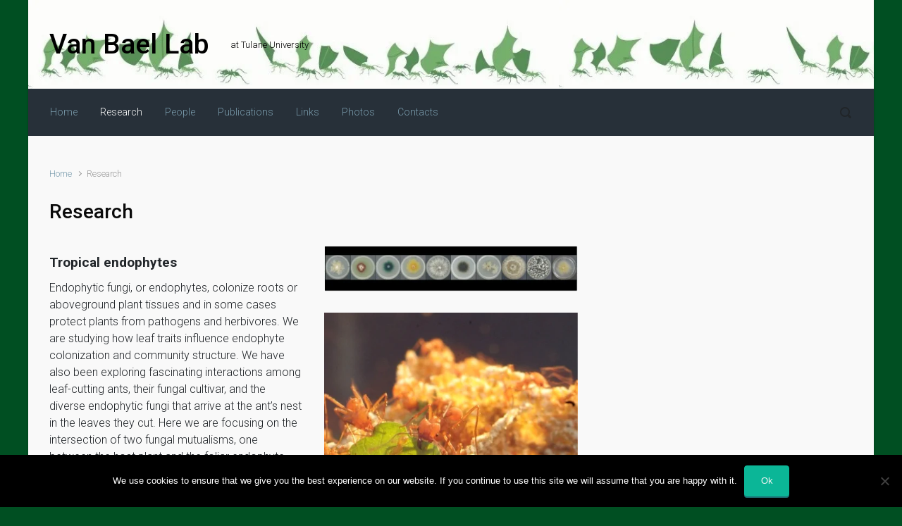

--- FILE ---
content_type: text/css
request_url: https://vanbaellab.wp.tulane.edu/wp-content/uploads/sites/42/siteorigin-widgets/sow-image-default-8b5b6f678277-48.css
body_size: -274
content:
.so-widget-sow-image-default-8b5b6f678277-48 .sow-image-container {
  display: flex;
  align-items: flex-start;
}
.so-widget-sow-image-default-8b5b6f678277-48 .sow-image-container > a {
  display: inline-block;
  
  max-width: 100%;
}
@media screen and (-ms-high-contrast: active), screen and (-ms-high-contrast: none) {
  .so-widget-sow-image-default-8b5b6f678277-48 .sow-image-container > a {
    display: flex;
  }
}
.so-widget-sow-image-default-8b5b6f678277-48 .sow-image-container .so-widget-image {
  display: block;
  height: auto;
  max-width: 100%;
  
}

--- FILE ---
content_type: text/css
request_url: https://vanbaellab.wp.tulane.edu/wp-content/uploads/sites/42/siteorigin-widgets/sow-image-default-e4c2d9f6c920-48.css
body_size: -235
content:
.so-widget-sow-image-default-e4c2d9f6c920-48 .sow-image-container {
  display: flex;
  align-items: flex-start;
  justify-content: flex-end;
}
.so-widget-sow-image-default-e4c2d9f6c920-48 .sow-image-container > a {
  display: inline-block;
  
  max-width: 100%;
}
@media screen and (-ms-high-contrast: active), screen and (-ms-high-contrast: none) {
  .so-widget-sow-image-default-e4c2d9f6c920-48 .sow-image-container > a {
    display: flex;
  }
}
.so-widget-sow-image-default-e4c2d9f6c920-48 .sow-image-container .so-widget-image {
  display: block;
  height: auto;
  max-width: 100%;
  
}